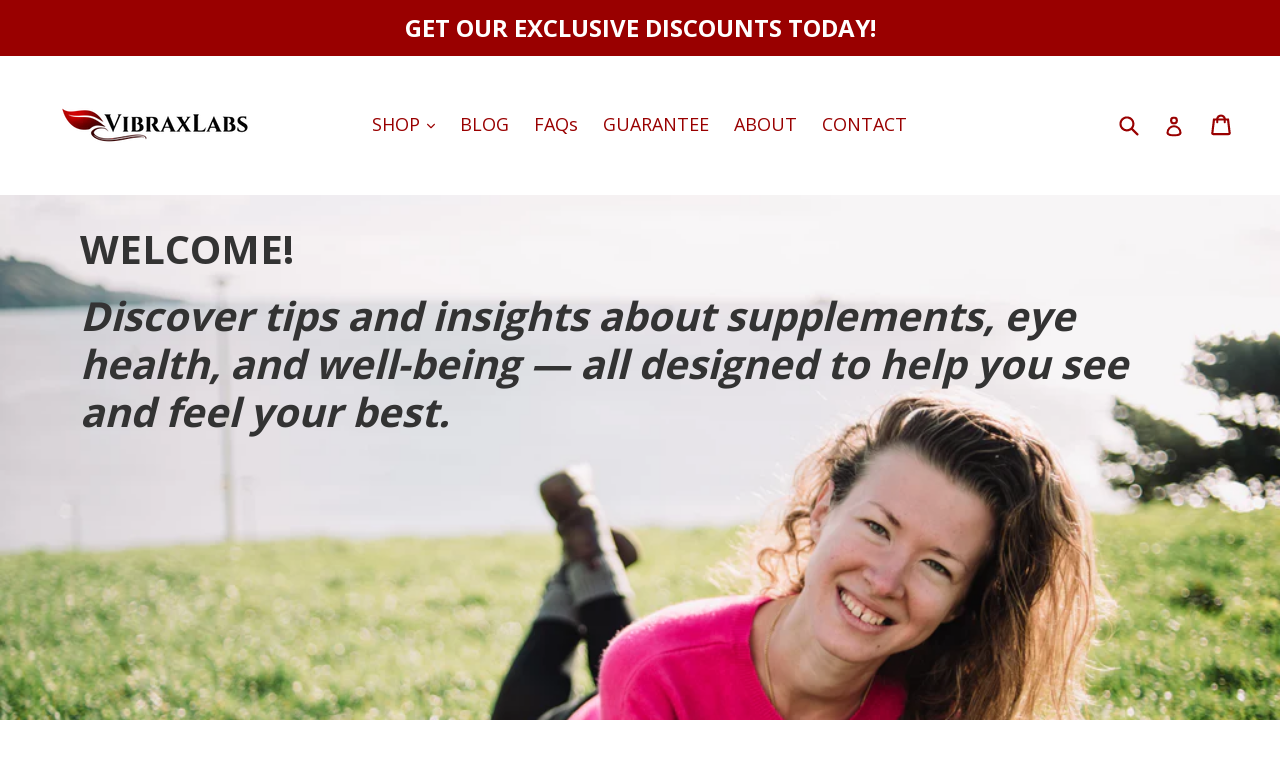

--- FILE ---
content_type: text/css
request_url: https://www.vibraxlabs.com/cdn/shop/t/4/assets/custom-css-shopify.css?v=181909637294659709231585597838
body_size: 433
content:
/** Shopify CDN: Minification failed

Line 273:0 Unexpected "}"

**/
.paddings-overwrite {
  padding: 30px 30px 0px 0px!important;
}
  


div#shopify-section-1496050908298 {
background-color: #990000;
margin-top: -55px;
padding-top: 40px;
}

div#shopify-section-cutom_content_about_us  {
background-color: #990000;
padding-bottom:40px;  
}

div#shopify-section-cutom_content_about_us2  {
background-color: #990000;
padding-bottom:20px;  
}

div#shopify-section-custom_content_shipping {
background-color: #990000;
padding-bottom:40px; 
margin-top: -55px;
padding-top: 40px; 
}

div#shopify-section-custom_content_contact {
background-color: #990000;
padding-bottom:40px; 
margin-top: -55px;
padding-top: 40px;
}

div#shopify-section-custom_content_vip {
background-color: #990000;
padding-bottom:40px; 
margin-top: -55px;
padding-top: 40px;
}


div#shopify-section-custom_content_vip_benefits {
background-color: #333333;
color:white;  
margin-bottom:-50px;  
}


div#shopify-section-1496051462908 {
  background-image: url("/cdn/shop/files/With-a-margin-for-parallax_0cc6290f-a896-45b8-bcca-458257c7160f.jpg");
  background-size: cover;
  padding-top:100px; 
  padding-bottom:100px; 
}
 
div#shopify-section-1496046358774 {
  padding-top:100px; 
  padding-bottom:30px; 
}

div#shopify-section-footer {
    background-color: #333333;
}

.newsletter_title {
  padding-top:20px;
  font-size: 1.5em;
  color:#c4c4c4;
  margin-bottom:-50px;
}

.hr-style-one {
    border: 0;
    height: 1px;
    background: #666666;
    background-image: linear-gradient(to right, #ccc, #333, #ccc);
	margin-right:20px;
}

.hr-style-two {
    border: 0;
    height: 1px;
    background: #666666;
    background-image: linear-gradient(to right, #ccc, #333, #ccc);
    margin-right:20px;
    margin-bottom: 15px;
    margin-top: 15px;  
}

.hr-style-three {
    border: 0;
    height: 1px;
    background: #666666;
    background-image: linear-gradient(to right, #ccc, #333, #ccc);
	margin-right:20px;
	margin-left:20px;
}

.hover-item:hover {
	color: white;
}

.social-icons__link {
  color: #c4c4c4;
}

.site-footer {
    margin-bottom: 0;
    padding-bottom: 25px;
}

.site-footer__newsletter {
  margin-right:20px;
}

.hero__btn_centered {
  background-color: $color-background-hero-button;
  color: $color-text-hero-button;
  margin-top: $section-spacing / 2;
}

.grey-background {
  background-color: #878787;
}

.hero__inner_vip {
  color: white;
  padding-top: 50px;
  padding-bottom:50px
}

.subtitle-vip {
  font-size: 1.1em!important;
}

.color-white {
  color:white!important;
}

.custom-margins {
  margin-top:50px;
  margin-bottom:50px;
}

.custom-padding {
  padding-top:50px;
  padding-bottom:50px;
}

.margin-top-small {
  margin-top: -20px;
}

.margin-bottom-small {
  margin-bottom: 5px;
}

.margin-top-minim {
  margin-top: -50px;
}

.margin-top-big {
  margin-top:20px;
}

.img-small {
  max-width: 50%;
  display: block;
  margin-left: auto;
  margin-right: auto
 }

.custom-padding-rl {
  padding-left:20px;
  padding-right:20px;
}

.custom-width {
width:30%;
}

.add-to-cart-margin-top {
 margin-top: 15px;
 padding-top: 12px;
 padding-bottom: 12px;
}

.custom-padding-left {
  padding-left:50px!important;
}

.uppercase {
  text-transform: uppercase!important;
}

.terms {
  font-size:0.8em;
}

.spr-review-reportreview {
  display: none;
}

.bigger-button {
  font-size: 1.5em;
  padding: 15px 50px 15 px 50px;
}

.site-nav__dropdown {
 background-color: beige;
}

.bigger-text {
  font-size:1.5em;
}

.spr-review-content-body {
  font-size:1.02em!important;
}

.vertical-align-middle {
  vertical-align:middle;
}

.contacts-h4-padding-top {
  padding-top:10px;
}

.img-smaller-vip {
  max-width: 70%;
  display: block;
  margin-left: auto;
  margin-right: auto
 }
 
.btn-notification-bar {
  float: initial;
  font-size:0.7em;
  background-color: #ffffff;
  color: #990000;
  padding:12px;
  margin-top: 5px;
  margin-bottom: 5px;
  margin-right: 5px;
  border-style: solid;
}

.margin-left-zero {
     margin-left: 0!important;
}

.mobile-icon {
  margin-left:-70px;
  margin-right:20px;
  vertical-align:middle;
}

.notification-phone {
	font-size:0.7em;	
  	color:white;
}

.nowrap {
  white-space: nowrap;}
}

.fixed-margins-tb {
  margin-top:7px!important;
  margin-bottom:7px!important;
}

.custom_color {
  color:#990000!important;
}
  
@media (min-width: 1200px){
.landing-container {
    margin-left:50px;
}
}